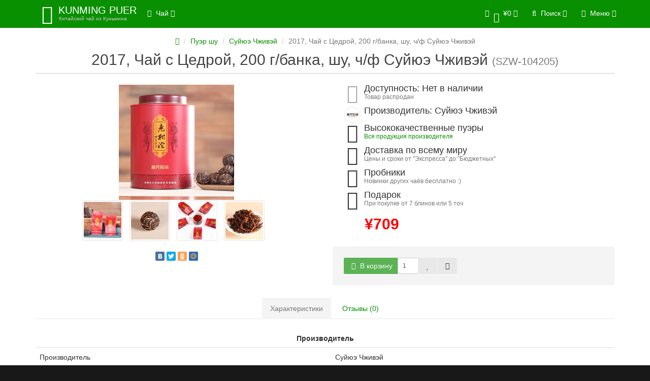

--- FILE ---
content_type: text/html; charset=utf-8
request_url: https://kunming-puer.ru/szw-104205.html
body_size: 9663
content:
<!DOCTYPE html>
<html dir="ltr" lang="ru">
<head>
<meta name="yandex-verification" content="cf209f2c583c970c" />
<meta charset="UTF-8" />
<meta name="viewport" content="width=device-width, initial-scale=1">
<meta http-equiv="X-UA-Compatible" content="IE=edge">
<title>2017, Чай с Цедрой, 200 г/банка, шу, ч/ф Суйюэ Чживэй</title>
<base href="https://kunming-puer.ru/" />
<meta property="og:title" content="2017, Чай с Цедрой, 200 г/банка, шу, ч/ф Суйюэ Чживэй" />
<meta property="og:type" content="website" />
<meta property="og:url" content="https://kunming-puer.ru/szw-104205.html" />
<meta property="og:image" content="https://kunming-puer.ru/image/cache/catalog/%D0%9F%D1%83%D1%8D%D1%80%20%D1%88%D1%83%D0%A1%D1%83%D0%B9%D1%8E%D1%8D%20%D0%A7%D0%B6%D0%B8%D0%B2%D1%8D%D0%B9%D1%82%D0%BE%D1%87%D0%B0/1/com-data-upload-shop-store-goods-2-2017-09-2_05582947012398683_1280-228x228.jpg" />
<meta property="og:site_name" content="Юньнаньский чай" />

<!-- mmr2 2.3.0 ocs2.1 -->

    <link href="min/?g=moneymaker2_css&f=catalog/view/javascript/jquery/magnific/magnific-popup.css,catalog/view/javascript/jquery/datetimepicker/bootstrap-datetimepicker.min.css,catalog/view/javascript/jquery/owl-carousel/owl.carousel.css,catalog/view/javascript/jquery/owl-carousel/owl.moneymaker2.css,catalog/view/theme/moneymaker2/stylesheet/bootstrap-theme-colors.css,catalog/view/theme/moneymaker2/stylesheet/stylesheet.css,catalog/view/theme/moneymaker2/stylesheet/stylesheet.custom.css" rel="stylesheet">
    <link href="https://kunming-puer.ru/szw-104205.html" rel="canonical" />
    <link href="https://kunming-puer.ru/image/catalog/115_11_5761.jpg" rel="icon" />
      <script type="text/javascript" src="min/?g=moneymaker2_js&f=catalog/view/javascript/jquery/magnific/jquery.magnific-popup.min.js,catalog/view/javascript/jquery/datetimepicker/moment.js,catalog/view/javascript/jquery/datetimepicker/locale/ru.js,catalog/view/javascript/jquery/datetimepicker/bootstrap-datetimepicker.min.js,catalog/view/javascript/jquery/owl-carousel/owl.carousel.min.js,catalog/view/javascript/jquery/moneymaker2/bootstrap.rating.input.min.js,catalog/view/javascript/jquery/moneymaker2/livesearch.js,catalog/view/javascript/jquery/moneymaker2/sidebars.responsive.js,catalog/view/javascript/jquery/moneymaker2/scrolltop.js"></script>

<!-- mmr2 2.3.0 ocs2.1 -->

<!-- Global site tag (gtag.js) - Google Analytics -->
<script async src="https://www.googletagmanager.com/gtag/js?id=UA-121181469-1"></script>
<script>
  window.dataLayer = window.dataLayer || [];
  function gtag(){dataLayer.push(arguments);}
  gtag('js', new Date());

  gtag('config', 'UA-121181469-1');
</script>

<!-- Yandex.Metrika counter -->
<script type="text/javascript" >
    (function (d, w, c) {
        (w[c] = w[c] || []).push(function() {
            try {
                w.yaCounter49327606 = new Ya.Metrika2({
                    id:49327606,
                    clickmap:true,
                    trackLinks:true,
                    accurateTrackBounce:true,
                    webvisor:true
                });
            } catch(e) { }
        });

        var n = d.getElementsByTagName("script")[0],
            s = d.createElement("script"),
            f = function () { n.parentNode.insertBefore(s, n); };
        s.type = "text/javascript";
        s.async = true;
        s.src = "https://mc.yandex.ru/metrika/tag.js";

        if (w.opera == "[object Opera]") {
            d.addEventListener("DOMContentLoaded", f, false);
        } else { f(); }
    })(document, window, "yandex_metrika_callbacks2");
</script>
<noscript><div><img src="https://mc.yandex.ru/watch/49327606" style="position:absolute; left:-9999px;" alt="" /></div></noscript>
<!-- /Yandex.Metrika counter --></head>
<body class="product-product-1551">
<header>
  <nav id="top" class="navbar navbar-default navbar-full navbar-fixed-top">
    <div class="container">
      <div class="navbar-header">
                <a href="javascript:void(0);" class="navbar-toggle collapsed" data-toggle="collapse" data-target=".navbar-top-collapse, .navbar-menu-collapse"><i class="fa fa-fw fa-bars"></i></a>
                                <div id="logo">
                                    <a href="https://kunming-puer.ru/">
                <span class="fa-stack fa-lg"><i class="fa fa-circle fa-inverse fa-stack-2x"></i><i class="fa fa-envira fa-stack-1x"></i></span>
                <span class="text-primary">KUNMING PUER</span>
                <small>Китайский чай из Куньмина</small>
              </a>
                              </div>
      </div>
      <div class="hidden-xs"></div>
      <div class="collapse navbar-collapse navbar-top-collapse">
        <ul class="nav navbar-nav">
          <li class="dropdown" id="contacts">
            <a href="javascript:void(0);" class="dropdown-toggle" data-toggle="dropdown"><i class="fa fa-fw fa-mobile"></i> <span class="phone">+86-18725055917</span> </a>
                      </li>
                    <li class="dropdown navbar-full-fw categories-menu">
            <a href="javascript:void(0);" class="dropdown-toggle" data-toggle="dropdown"><i class="fa fa-fw fa-th-large"></i> Чай <i class="fa fa-angle-down"></i></a>
                                    <ul class="dropdown-menu keep-open">
              <li>
                <div>
                  <div class="row">
                                        <ul class="col-sm-6 col-md-4 col-lg-s list-unstyled">
                      <li class="text-center"><a href="https://kunming-puer.ru/sheng/"><div class="hidden-xs"><img class="img-thumbnail" src="https://kunming-puer.ru/image/cache/catalog/Logo/aIMG_4464-140x140.JPG" alt="Пуэр шэн" /></div><div class="btn btn-default btn-block"> Пуэр шэн</div></a></li>                                                                </ul>
                                                                                                    <ul class="col-sm-6 col-md-4 col-lg-s list-unstyled">
                      <li class="text-center"><a href="https://kunming-puer.ru/shu/"><div class="hidden-xs"><img class="img-thumbnail" src="https://kunming-puer.ru/image/cache/catalog/Logo/aIMG_4492-140x140.JPG" alt="Пуэр шу" /></div><div class="btn btn-default btn-block"> Пуэр шу</div></a></li>                                                                </ul>
                    <div class="clearfix visible-sm"></div>                                                                                <ul class="col-sm-6 col-md-4 col-lg-s list-unstyled">
                      <li class="text-center"><a href="https://kunming-puer.ru/white/"><div class="hidden-xs"><img class="img-thumbnail" src="https://kunming-puer.ru/image/cache/catalog/Logo/timg%20%281%29-180x180-140x140.jpg" alt="Белый чай" /></div><div class="btn btn-default btn-block"> Белый чай</div></a></li>                                                                </ul>
                                        <div class="clearfix visible-md"></div>                                                            <ul class="col-sm-6 col-md-4 col-lg-s list-unstyled">
                      <li class="text-center"><a href="https://kunming-puer.ru/green/"><div class="hidden-xs"><img class="img-thumbnail" src="https://kunming-puer.ru/image/cache/catalog/Logo/catalog.green-180x180-140x140.JPG" alt="Зелёный чай" /></div><div class="btn btn-default btn-block"> Зелёный чай</div></a></li>                                                                </ul>
                    <div class="clearfix visible-sm"></div>                                                                                <ul class="col-sm-6 col-md-4 col-lg-s list-unstyled">
                      <li class="text-center"><a href="https://kunming-puer.ru/red/"><div class="hidden-xs"><img class="img-thumbnail" src="https://kunming-puer.ru/image/cache/catalog/Logo/catalog.red1-180x180-140x140.JPG" alt="Красный чай" /></div><div class="btn btn-default btn-block"> Красный чай</div></a></li>                                                                </ul>
                                                                                                    <ul class="col-sm-6 col-md-4 col-lg-s list-unstyled">
                      <li class="text-center"><a href="https://kunming-puer.ru/oolong/"><div class="hidden-xs"><img class="img-thumbnail" src="https://kunming-puer.ru/image/cache/catalog/Logo/catalog.fxdc-180x180-140x140.JPG" alt="Улун" /></div><div class="btn btn-default btn-block"> Улун</div></a></li>                                                                </ul>
                    <div class="clearfix visible-sm"></div>                    <div class="clearfix visible-md"></div>                                                            <ul class="col-sm-6 col-md-4 col-lg-s list-unstyled">
                      <li class="text-center"><a href="https://kunming-puer.ru/other/"><div class="hidden-xs"><img class="img-thumbnail" src="https://kunming-puer.ru/image/cache/catalog/Logo/catalog.drugoi-180x180-140x140.JPG" alt="Другое" /></div><div class="btn btn-default btn-block"> Другое</div></a></li>                                                                </ul>
                                                            <div class="clearfix visible-lg"></div>                                      </div>
                </div>
              </li>
            </ul>
                                  </li>
                            </ul>
                <ul class="nav navbar-nav navbar-right">
                    <li class="dropdown" id="cart">
  <a href="javascript:void(0);" class="dropdown-toggle" data-toggle="dropdown" data-loading-text="Загрузка..." role="button" aria-haspopup="true" aria-expanded="false"><i class="fa fa-fw fa-shopping-cart"></i><small class="fa-stack"><i class="fa fa-circle fa-stack-2x"></i><span class="fa-stack-1x">0</span></small> <span class="hidden-sm"><span id="cart-total">¥0</span> <i class="fa fa-angle-down"></i></span></a>
  <ul class="dropdown-menu keep-open">
        <li>
              <p class="text-center">В корзине пусто!</p>
          </li>
      </ul>
</li>
                              <li class="dropdown" id="search">
  <a href="javascript:void(0);" class="dropdown-toggle" data-toggle="dropdown" role="button" aria-haspopup="true" aria-expanded="false"><i class="fa fa-fw fa-search"></i> <span class="hidden-sm">Поиск <i class="fa fa-angle-down"></i></span></a>
  <ul class="dropdown-menu keep-open">
    <li>
      <div class="input-group collapse">
        <input type="text" name="search" value="" placeholder="Поиск товара по каталогу" class="form-control" />
        <span class="input-group-btn">
          <button type="button" class="btn btn-primary"><i class="fa fa-search"></i></button>
        </span>
      </div>
    </li>
  </ul>
</li>
                    <li class="dropdown" id="top-links">
            <a href="javascript:void(0);" class="dropdown-toggle" data-toggle="dropdown"><i class="fa fa-fw fa-bars"></i> <span class="">Меню <i class="fa fa-angle-down"></i></span></a>
            <ul class="dropdown-menu keep-open">
                            <li>
  <form action="https://kunming-puer.ru/index.php?route=common/language/language" method="post" enctype="multipart/form-data" id="language">
    <ul class="dropdown-menu">
      <li class="dropdown-header">Язык</li>
      <li class="hidden">
        <input type="hidden" name="code" value="" />
        <input type="hidden" name="redirect" value="https://kunming-puer.ru/szw-104205.html" />
      </li>
            <li class="active"><a href="javascript:void(0);" onclick="$('input[name=\'code\']').attr('value', 'ru'); $('#language').submit();"><span><img src="image/flags/ru.png" alt="Russian" /></span>&nbsp; Russian</a></li>
            <li ><a href="javascript:void(0);" onclick="$('input[name=\'code\']').attr('value', 'en'); $('#language').submit();"><span><img src="image/flags/gb.png" alt="English" /></span>&nbsp; English</a></li>
          </ul>
  </form>
</li>
<li role="separator" class="divider clearfix"></li>
              <li>
  <form action="https://kunming-puer.ru/index.php?route=common/currency/currency" method="post" enctype="multipart/form-data" id="currency">
    <ul class="dropdown-menu">
      <li class="dropdown-header">Валюта</li>
      <li class="hidden">
        <input type="hidden" name="code" value="" />
        <input type="hidden" name="redirect" value="https://kunming-puer.ru/szw-104205.html" />
      </li>
            <li ><a href="javascript:void(0);" onclick="$('input[name=\'code\']').attr('value', 'EUR'); $('#currency').submit();">&nbsp;<span>€</span>&nbsp;&nbsp; Euro</a></li>
            <li ><a href="javascript:void(0);" onclick="$('input[name=\'code\']').attr('value', 'USD'); $('#currency').submit();">&nbsp;<span>$</span>&nbsp;&nbsp; US Dollar</a></li>
            <li ><a href="javascript:void(0);" onclick="$('input[name=\'code\']').attr('value', 'RUB'); $('#currency').submit();">&nbsp;<span> ₽</span>&nbsp;&nbsp; Рубль</a></li>
            <li class="active"><a href="javascript:void(0);" onclick="$('input[name=\'code\']').attr('value', 'CNY'); $('#currency').submit();">&nbsp;<span>¥</span>&nbsp;&nbsp; Юань</a></li>
          </ul>
  </form>
</li>
<li role="separator" class="divider clearfix"></li>
                            <li class="dropdown-header">Личный кабинет</li>
              <li><a href="https://kunming-puer.ru/login/" rel="nofollow"><i class="fa fa-fw fa-sign-in"></i> Авторизация / Регистрация</a></li>
                                          <li><a href="https://kunming-puer.ru/wishlist/" rel="nofollow"><i class="fa fa-fw fa-heart"></i> <span id="wishlist-total"><span>Мои Закладки (0)</span></span></a></li>
                                          <li><a href="https://kunming-puer.ru/compare-products/" rel="nofollow"><i class="fa fa-fw fa-area-chart"></i> <span id="compare-total">Сравнение товаров (0)</span></a></li>
                                        </ul>
          </li>
                  </ul>
      </div>
    </div>
  </nav>
  </header>
<div class="container">
  <div class="row">                <div id="content" class="col-sm-12" itemscope itemtype="http://schema.org/Product">
      <ul class="breadcrumb text-center" itemscope itemtype="http://schema.org/BreadcrumbList">
                        <li itemprop="itemListElement" itemscope itemtype="http://schema.org/ListItem"><a itemprop="item" href="https://kunming-puer.ru/"><span itemprop="name"><i class="fa fa-home"></i></span></a><meta itemprop="position" content="1" /></li>                        <li itemprop="itemListElement" itemscope itemtype="http://schema.org/ListItem"><a itemprop="item" href="https://kunming-puer.ru/shu/"><span itemprop="name">Пуэр шу</span></a><meta itemprop="position" content="2" /></li>                        <li itemprop="itemListElement" itemscope itemtype="http://schema.org/ListItem"><a itemprop="item" href="https://kunming-puer.ru/shu/sujyue-chgivej/"><span itemprop="name">Суйюэ Чживэй</span></a><meta itemprop="position" content="3" /></li>                <li class="active">2017, Чай с Цедрой, 200 г/банка, шу, ч/ф Суйюэ Чживэй</li>              </ul>
            <div class="h2 text-center content-title">
        <h1 class="h2" itemprop="name">2017, Чай с Цедрой, 200 г/банка, шу, ч/ф Суйюэ Чживэй</h1> <div class="h2"><small>(SZW-104205)</small></div>        <meta itemprop="model" content="1551-01" />
        <meta itemprop="manufacturer" content="Суйюэ Чживэй" />
      </div>
      <div class="row">
                                <div class=" col-sm-12">
                    <div class="row">
            <div class="col-sm-12 col-md-6 text-center">
                            <div>
                <div class="thumbnails image-thumb">
                                                      <a class="thumbnail" href="https://kunming-puer.ru/image/cache/catalog/%D0%9F%D1%83%D1%8D%D1%80%20%D1%88%D1%83%D0%A1%D1%83%D0%B9%D1%8E%D1%8D%20%D0%A7%D0%B6%D0%B8%D0%B2%D1%8D%D0%B9%D1%82%D0%BE%D1%87%D0%B0/1/com-data-upload-shop-store-goods-2-2017-09-2_05582947012398683_1280-500x500.jpg" title="2017, Чай с Цедрой, 200 г/банка, шу, ч/ф Суйюэ Чживэй"><img src="https://kunming-puer.ru/image/cache/catalog/%D0%9F%D1%83%D1%8D%D1%80%20%D1%88%D1%83%D0%A1%D1%83%D0%B9%D1%8E%D1%8D%20%D0%A7%D0%B6%D0%B8%D0%B2%D1%8D%D0%B9%D1%82%D0%BE%D1%87%D0%B0/1/com-data-upload-shop-store-goods-2-2017-09-2_05582947012398683_1280-228x228.jpg" title="2017, Чай с Цедрой, 200 г/банка, шу, ч/ф Суйюэ Чживэй" alt="2017, Чай с Цедрой, 200 г/банка, шу, ч/ф Суйюэ Чживэй" itemprop="image" /></a>
                </div>
              </div>
                            <div class="product-socials">
                <script type="text/javascript" src="//yastatic.net/share/share.js" charset="utf-8"></script><div class="yashare-auto-init" data-yashareL10n="ru" data-yashareType="small" data-yashareQuickServices="vkontakte,facebook,twitter,odnoklassniki,moimir" data-yashareTheme="counter"></div>
              </div>
                                        </div>
            <div class="col-sm-12 col-md-6">
                            <div class="thumbnails image-additional">
                <div class="owl-carousel owl-moneymaker2 dark-pagination">
                                  <a class="item thumbnail" href="https://kunming-puer.ru/image/cache/catalog/%D0%9F%D1%83%D1%8D%D1%80%20%D1%88%D1%83%D0%A1%D1%83%D0%B9%D1%8E%D1%8D%20%D0%A7%D0%B6%D0%B8%D0%B2%D1%8D%D0%B9%D1%82%D0%BE%D1%87%D0%B0/1/com-data-upload-shop-store-goods-2-2017-09-2_05582947019603082_1280-500x500.jpg" title="2017, Чай с Цедрой, 200 г/банка, шу, ч/ф Суйюэ Чживэй"><img class="img-circle" src="https://kunming-puer.ru/image/cache/catalog/%D0%9F%D1%83%D1%8D%D1%80%20%D1%88%D1%83%D0%A1%D1%83%D0%B9%D1%8E%D1%8D%20%D0%A7%D0%B6%D0%B8%D0%B2%D1%8D%D0%B9%D1%82%D0%BE%D1%87%D0%B0/1/com-data-upload-shop-store-goods-2-2017-09-2_05582947019603082_1280-74x74.jpg" title="2017, Чай с Цедрой, 200 г/банка, шу, ч/ф Суйюэ Чживэй" alt="2017, Чай с Цедрой, 200 г/банка, шу, ч/ф Суйюэ Чживэй" /></a>
                                  <a class="item thumbnail" href="https://kunming-puer.ru/image/cache/catalog/%D0%9F%D1%83%D1%8D%D1%80%20%D1%88%D1%83%D0%A1%D1%83%D0%B9%D1%8E%D1%8D%20%D0%A7%D0%B6%D0%B8%D0%B2%D1%8D%D0%B9%D1%82%D0%BE%D1%87%D0%B0/1/com-data-upload-shop-store-goods-2-2017-09-2_05582947014031674_1280-500x500.jpg" title="2017, Чай с Цедрой, 200 г/банка, шу, ч/ф Суйюэ Чживэй"><img class="img-circle" src="https://kunming-puer.ru/image/cache/catalog/%D0%9F%D1%83%D1%8D%D1%80%20%D1%88%D1%83%D0%A1%D1%83%D0%B9%D1%8E%D1%8D%20%D0%A7%D0%B6%D0%B8%D0%B2%D1%8D%D0%B9%D1%82%D0%BE%D1%87%D0%B0/1/com-data-upload-shop-store-goods-2-2017-09-2_05582947014031674_1280-74x74.jpg" title="2017, Чай с Цедрой, 200 г/банка, шу, ч/ф Суйюэ Чживэй" alt="2017, Чай с Цедрой, 200 г/банка, шу, ч/ф Суйюэ Чживэй" /></a>
                                  <a class="item thumbnail" href="https://kunming-puer.ru/image/cache/catalog/%D0%9F%D1%83%D1%8D%D1%80%20%D1%88%D1%83%D0%A1%D1%83%D0%B9%D1%8E%D1%8D%20%D0%A7%D0%B6%D0%B8%D0%B2%D1%8D%D0%B9%D1%82%D0%BE%D1%87%D0%B0/1/com-data-upload-shop-store-goods-2-2017-09-2_05582947017719780_1280-500x500.jpg" title="2017, Чай с Цедрой, 200 г/банка, шу, ч/ф Суйюэ Чживэй"><img class="img-circle" src="https://kunming-puer.ru/image/cache/catalog/%D0%9F%D1%83%D1%8D%D1%80%20%D1%88%D1%83%D0%A1%D1%83%D0%B9%D1%8E%D1%8D%20%D0%A7%D0%B6%D0%B8%D0%B2%D1%8D%D0%B9%D1%82%D0%BE%D1%87%D0%B0/1/com-data-upload-shop-store-goods-2-2017-09-2_05582947017719780_1280-74x74.jpg" title="2017, Чай с Цедрой, 200 г/банка, шу, ч/ф Суйюэ Чживэй" alt="2017, Чай с Цедрой, 200 г/банка, шу, ч/ф Суйюэ Чживэй" /></a>
                                  <a class="item thumbnail" href="https://kunming-puer.ru/image/cache/catalog/%D0%9F%D1%83%D1%8D%D1%80%20%D1%88%D1%83%D0%A1%D1%83%D0%B9%D1%8E%D1%8D%20%D0%A7%D0%B6%D0%B8%D0%B2%D1%8D%D0%B9%D1%82%D0%BE%D1%87%D0%B0/1/com-data-upload-shop-store-goods-2-2017-09-2_05582947016144128_1280-500x500.jpg" title="2017, Чай с Цедрой, 200 г/банка, шу, ч/ф Суйюэ Чживэй"><img class="img-circle" src="https://kunming-puer.ru/image/cache/catalog/%D0%9F%D1%83%D1%8D%D1%80%20%D1%88%D1%83%D0%A1%D1%83%D0%B9%D1%8E%D1%8D%20%D0%A7%D0%B6%D0%B8%D0%B2%D1%8D%D0%B9%D1%82%D0%BE%D1%87%D0%B0/1/com-data-upload-shop-store-goods-2-2017-09-2_05582947016144128_1280-74x74.jpg" title="2017, Чай с Цедрой, 200 г/банка, шу, ч/ф Суйюэ Чживэй" alt="2017, Чай с Цедрой, 200 г/банка, шу, ч/ф Суйюэ Чживэй" /></a>
                                </div>
              </div>
                            <div class="product-points">
                                <div class="stock-5">
                  <span class="fa-stack fa-lg pull-left"><i class="fa fa-circle fa-stack-2x"></i><i class="fa fa-star-o fa-stack-1x fa-inverse"></i></span>
                  <h4>Доступность: Нет в наличии</h4>
                  <div class="text-muted">Товар распродан</div>
                </div>
                                                <div>
                  <img class="img-circle text-center pull-left" src="https://kunming-puer.ru/image/cache/catalog/Logo/ZavodLogo/WeChat%20Image_20170910212446-28x28.jpg" title="Суйюэ Чживэй" alt="Суйюэ Чживэй">
                  <h4>Производитель: Суйюэ Чживэй</h4>
                  <small class="text-muted"><a href="https://kunming-puer.ru/szw.html" title=" - Суйюэ Чживэй"></a></small>
                </div>
                                                                    <div>
                    <span class="fa-stack fa-lg pull-left"><i class="fa fa-circle fa-stack-2x"></i><i class="fa fa-hand-o-right fa-stack-1x fa-inverse"></i></span>
                    <h4>Высококачественные пуэры</h4>
                    <div class="text-muted"><p><a href="https://kunming-puer.ru/szw.htm" target="_blank">Вся продукция производителя</a><br></p></div>
                  </div>
                                    <div>
                    <span class="fa-stack fa-lg pull-left"><i class="fa fa-circle fa-stack-2x"></i><i class="fa fa-truck fa-stack-1x fa-inverse"></i></span>
                    <h4>Доставка по всему миру</h4>
                    <div class="text-muted">Цены и сроки от "Экспресса" до "Бюджетных"</div>
                  </div>
                                    <div>
                    <span class="fa-stack fa-lg pull-left"><i class="fa fa-circle fa-stack-2x"></i><i class="fa fa-hand-spock-o fa-stack-1x fa-inverse"></i></span>
                    <h4>Пробники</h4>
                    <div class="text-muted">Новинки других чаёв бесплатно :)</div>
                  </div>
                                    <div>
                    <span class="fa-stack fa-lg pull-left"><i class="fa fa-circle fa-stack-2x"></i><i class="fa fa-gift fa-stack-1x fa-inverse"></i></span>
                    <h4>Подарок</h4>
                    <div class="text-muted"><p>При покупке от 7 блинов или 5 точ</p></div>
                  </div>
                                  				<div>
					<!-- new place for price -->
																		<div class="price-detached-new">
							<span class="price">
								¥709							</span>
														</div>
															
				</div>
              </div>
              <div id="product" itemprop="offers" itemscope itemtype="http://schema.org/Offer"> 
                <meta itemprop="priceCurrency" content="CNY" />
                <meta itemprop="price" content="709" />
                <link itemprop = "availability" href = "http://schema.org/OutOfStock" />
                                                                                      <!--
				  				  -->
                                                                                <input type="hidden" name="product_id" value="1551" />
                                <!--<div class="price-detached"><span class="price">¥709</span></div>-->
                                <div class="btn-group">
                                    <button type="button" data-info-title="В корзину" id="button-cart" class="btn disabled btn-primary" data-toggle="tooltip" data-html="true" data-placement="bottom" title="<p>Нет в наличии</p>"><i class="fa fa-fw fa-shopping-cart"></i> В корзину</button>
                  <input type="number" data-toggle="tooltip" data-placement="bottom" min="1" name="quantity" value="1" size="2" id="input-quantity" class="form-control" title="Кол-во" />
                                    <button type="button" class="btn btn-default" data-toggle="tooltip" data-placement="bottom" title="В закладки" onclick="wishlist.add('1551');"><i class="fa fa-fw fa-heart"></i></button>                  <button type="button" class="btn btn-default" data-toggle="tooltip" data-placement="bottom" title="В сравнение" onclick="compare.add('1551');"><i class="fa fa-fw fa-area-chart"></i></button>                </div>
                              </div>
            </div>
          </div>
                              <ul class="nav nav-tabs text-center">
                                    <li class="active"><a href="#tab-specification" data-toggle="tab">Характеристики</a></li>
                                    <li><a href="#tab-review" data-toggle="tab">Отзывы (0)</a></li>
                                  </ul>
                    <div class="tab-content">
                                    <div class="tab-pane fade in active" id="tab-specification">
                            <div class="">
                <table class="table">
                                    <tbody>
                    <tr>
                      <th colspan="2" class="text-center"><strong>Производитель</strong></th>
                    </tr>
                  </tbody>
                  <tbody>
                                        <tr>
                      <td>Производитель</td>
                      <td>Суйюэ Чживэй</td>
                    </tr>
                                      </tbody>
                                    <tbody>
                    <tr>
                      <th colspan="2" class="text-center"><strong>Год выпуска</strong></th>
                    </tr>
                  </tbody>
                  <tbody>
                                        <tr>
                      <td>Год выпуска</td>
                      <td>2017</td>
                    </tr>
                                      </tbody>
                                    <tbody>
                    <tr>
                      <th colspan="2" class="text-center"><strong>Тип чая</strong></th>
                    </tr>
                  </tbody>
                  <tbody>
                                        <tr>
                      <td>Тип</td>
                      <td>шу</td>
                    </tr>
                                      </tbody>
                                    <tbody>
                    <tr>
                      <th colspan="2" class="text-center"><strong>Формат</strong></th>
                    </tr>
                  </tbody>
                  <tbody>
                                        <tr>
                      <td>Формат</td>
                      <td>банка</td>
                    </tr>
                                      </tbody>
                                    <tbody>
                    <tr>
                      <th colspan="2" class="text-center"><strong>Вес, кг</strong></th>
                    </tr>
                  </tbody>
                  <tbody>
                                        <tr>
                      <td>Вес, кг</td>
                      <td>0.2</td>
                    </tr>
                                      </tbody>
                                                    </table>
              </div>
            </div>
                                    <div class="tab-pane fade" id="tab-review">
              <form class="form-horizontal" id="form-review">
                                <div id="review">
                                                          <div class="row">
                      <div class="col-sm-12 text-center">
                        <p>Нет отзывов об этом товаре.</p>
                      </div>
                    </div>
                                                      </div>
                <h4 class="h3 text-center">Написать отзыв</h4>
                                <div class="form-group required">
                  <label class="col-sm-2 control-label" for="input-name">Ваше имя:</label>
                  <div class="col-sm-4">
                    <input type="text" name="name" value="" id="input-name" class="form-control" />
                  </div>
                  <label class="col-sm-2 control-label">Рейтинг</label>
                  <div class="col-sm-4">
                    <input type="number" data-max="5" data-min="1" name="rating" class="form-control moneymaker2-rating" />
                  </div>
                </div>
                <div class="form-group required">
                  <label class="col-sm-2 control-label" for="input-review">Ваш отзыв</label>
                  <div class="col-lg-8 col-md-9 col-sm-10 ">
                    <textarea name="text" rows="3" id="input-review" class="form-control"></textarea>
                  </div>
                </div>
                                <div class="form-group required">
                  <div class="buttons clearfix col-sm-offset-2 col-sm-10">
                    <button type="button" id="button-review" data-loading-text="<i class='fa fa-spinner fa-spin'></i> Загрузка..." class="btn btn-default"><i class="fa fa-pencil"></i> Отправить</button>
                  </div>
                </div>
                              </form>
            </div>
                                  </div>
        </div>
      </div>
                </div>
      </div>
</div>
<script type="text/javascript"><!--
$('select[name=\'recurring_id\'], input[name="quantity"]').change(function(){
	$.ajax({
		url: 'index.php?route=product/product/getRecurringDescription',
		type: 'post',
		data: $('input[name=\'product_id\'], input[name=\'quantity\'], select[name=\'recurring_id\']'),
		dataType: 'json',
		beforeSend: function() {
			$('#recurring-description').html('');
		},
		success: function(json) {
			$('.alert, .text-danger').remove();

			if (json['success']) {
				$('#recurring-description').html(json['success']);
			}
		}
	});
});
//--></script>
<script type="text/javascript"><!--
$('#button-cart').on('click', function() {
  });

//--></script>
<script type="text/javascript"><!--
$('.date').datetimepicker({
	pickTime: false
});

$('.datetime').datetimepicker({
	pickDate: true,
	pickTime: true
});

$('.time').datetimepicker({
	pickDate: false
});

$('button[id^=\'button-upload\']').on('click', function() {
	var node = this;

	$('#form-upload').remove();

	$('body').prepend('<form enctype="multipart/form-data" id="form-upload" style="display: none;"><input type="file" name="file" /></form>');

	$('#form-upload input[name=\'file\']').trigger('click');

	if (typeof timer != 'undefined') {
    	clearInterval(timer);
	}

	timer = setInterval(function() {
		if ($('#form-upload input[name=\'file\']').val() != '') {
			clearInterval(timer);

			$.ajax({
				url: 'index.php?route=tool/upload',
				type: 'post',
				dataType: 'json',
				data: new FormData($('#form-upload')[0]),
				cache: false,
				contentType: false,
				processData: false,
				beforeSend: function() {
					$(node).button('loading');
				},
				complete: function() {
					$(node).button('reset');
				},
				success: function(json) {
					$('.text-danger').remove();

					if (json['error']) {
						$(node).parent().find('input').after('<div class="text-danger">' + json['error'] + '</div>');
					}

					if (json['success']) {
						alert(json['success']);

						$(node).parent().find('input').attr('value', json['code']);
					}
				},
				error: function(xhr, ajaxOptions, thrownError) {
					alert(thrownError + "\r\n" + xhr.statusText + "\r\n" + xhr.responseText);
				}
			});
		}
	}, 500);
});
//--></script>
<script type="text/javascript"><!--
$('#review').delegate('.pagination a', 'click', function(e) {
    e.preventDefault();

    $('#review').fadeOut('slow');

    $('#review').load(this.href);

    $('#review').fadeIn('slow');
});

$('#review').load('index.php?route=product/product/review&product_id=1551');

$('#button-review').on('click', function() {
	$.ajax({
		url: 'index.php?route=product/product/write&product_id=1551',
		type: 'post',
		dataType: 'json',
		data: $("#form-review").serialize(),
		beforeSend: function() {
			$('#button-review').button('loading');
		},
		complete: function() {
			$('#button-review').button('reset');
		},
		success: function(json) {
			$('.alert-success').parent().parent().remove();
			$('.alert-danger').parent().parent().remove();
			$('.alert-success, .alert-danger').remove();

			if (json['error']) {
        if (typeof grecaptcha != "undefined") {grecaptcha.reset();} //refresh recaptcha if enabled
        $('#button-review').parent().parent().before('<div class="form-group"><div class="col-sm-offset-2 col-lg-8 col-md-9 col-sm-10"><div class="alert alert-danger">' + json['error'] + '</div></div></div>');
			}

			if (json['success']) {
        $('#button-review').parent().parent().before('<div class="form-group"><div class="col-sm-offset-2 col-lg-8 col-md-9 col-sm-10"><div class="alert alert-success">' + json['success'] + '</div></div></div>');

				$('input[name=\'name\']').val('');
				$('textarea[name=\'text\']').val('');
				$('input[name=\'rating\']:checked').prop('checked', false);
			}
		}
	});
});

$(document).ready(function() {
      // to center imgs remove 2* from owl.carousel.min.js
    // and add .owl-carousel .owl-wrapper, .owl-carousel .owl-item { margin: 0 auto; }
    $('.thumbnails.image-additional').detach().insertAfter( $('.thumbnails.image-thumb') );
  
  $('.thumbnails .owl-carousel').owlCarousel({
  itemsCustom : [[0, 1], [320, 4], [450, 5], [560, 6], [768, 5], [992, 4], [1200, 6]],
  });

	$('.thumbnails').magnificPopup({
		type:'image',
		delegate: 'a',
        midClick:true,
        fixedContentPos: true,
        overflowY: 'scroll',
		gallery: {
			enabled:true,
		},

    mainClass: 'mfp-square ',
      callbacks: {
      open: function() {
        $.magnificPopup.instance.next = function() {
          var self = this;
          self.wrap.removeClass('mfp-image-loaded');
          setTimeout(function() { $.magnificPopup.proto.next.call(self); }, 100);
        }
        $.magnificPopup.instance.prev = function() {
          var self = this;
          self.wrap.removeClass('mfp-image-loaded');
          setTimeout(function() { $.magnificPopup.proto.prev.call(self); }, 100);
        }

        $(".mfp-figure figure").prepend("<div id='image-addon' class='hidden-xs'><div class='price-detached'><span class='price'>¥709</span></div><div class='btn-group additional-buttons'><button class='btn disabled btn-primary' type='button' data-toggle='tooltip' data-html='true' data-placement='bottom' title='<p>Нет в наличии</p>' ><i class='fa fa-shopping-cart'></i> В корзину</button><button type='button' class='btn btn-default' data-toggle='tooltip' data-placement='bottom' title='В закладки' onclick='wishlist.add(1551);'><i class='fa fa-heart'></i></button><button type='button' class='btn btn-default' data-toggle='tooltip' data-placement='bottom' title='В сравнение' onclick='compare.add(1551);'><i class='fa fa-area-chart'></i></button></div></div>");
        $('.mfp-figure [data-toggle="tooltip"]').tooltip({trigger: 'hover', container: 'body'});
      },
      imageLoadComplete: function() {
        var self = this;
        setTimeout(function() { self.wrap.addClass('mfp-image-loaded'); }, 15);
      },
      beforeClose: function() {
        $(".mfp-arrow-right").remove();
        $(".mfp-arrow-left").remove();
        $('.mfp-figure [data-toggle="tooltip"]').tooltip('hide');
      },
      afterClose: function() {
        $("#image-addon").remove();
      },
    },
    closeOnContentClick: true,



	});
});
//--></script>

<footer><!-- Yandex.Metrika counter -->
<script type="text/javascript" >
    (function (d, w, c) {
        (w[c] = w[c] || []).push(function() {
            try {
                w.yaCounter49327606 = new Ya.Metrika2({
                    id:49327606,
                    clickmap:true,
                    trackLinks:true,
                    accurateTrackBounce:true,
                    webvisor:true
                });
            } catch(e) { }
        });

        var n = d.getElementsByTagName("script")[0],
            s = d.createElement("script"),
            f = function () { n.parentNode.insertBefore(s, n); };
        s.type = "text/javascript";
        s.async = true;
        s.src = "https://mc.yandex.ru/metrika/tag.js";

        if (w.opera == "[object Opera]") {
            d.addEventListener("DOMContentLoaded", f, false);
        } else { f(); }
    })(document, window, "yandex_metrika_callbacks2");
</script>
<noscript><div><img src="https://mc.yandex.ru/watch/49327606" style="position:absolute; left:-9999px;" alt="" /></div></noscript>
<!-- /Yandex.Metrika counter -->
  <div class="container">
    <div class="row">
                  <div class="col-sm-3">
        <div class="h5 text-muted"><i class="fa fa-fw fa-book"></i> Информация</div>
        <ul class="list-unstyled">
                    <li><a href="https://kunming-puer.ru/about_us.html">О проекте</a></li>
                    <li><a href="https://kunming-puer.ru/delivery.html">Информация о доставке</a></li>
                    <li><a href="https://kunming-puer.ru/terms.html">Условия соглашения</a></li>
                    <li><a href="https://kunming-puer.ru/package.html">Оптовая упаковка</a></li>
                  </ul>
      </div>
                        <div class="col-sm-3">
        <div class="h5 text-muted"><i class="fa fa-fw fa-wrench"></i> Служба поддержки</div>
        <ul class="list-unstyled">
          <li><a href="https://kunming-puer.ru/contact-us/">Связаться с нами</a></li>
          <li><a href="https://kunming-puer.ru/add-return/">Возврат товара</a></li>
          <li><a href="https://kunming-puer.ru/sitemap/">Карта сайта</a></li>
        </ul>
      </div>
                  <div class="col-sm-3">
        <div class="h5 text-muted"><i class="fa fa-fw fa-tags"></i> Дополнительно</div>
        <ul class="list-unstyled">
          <li><a href="https://kunming-puer.ru/brands/">Производители</a></li>
          <li><a href="https://kunming-puer.ru/vouchers/">Подарочные сертификаты</a></li>
          <li><a href="https://kunming-puer.ru/affiliates/">Партнёры</a></li>
          <li><a href="https://kunming-puer.ru/specials/">Товары со скидкой</a></li>
        </ul>
      </div>
                  <div class="col-sm-3">
        <div class="h5 text-muted"><i class="fa fa-fw fa-user"></i> Личный Кабинет</div>
        <ul class="list-unstyled">
          <li><a href="https://kunming-puer.ru/my-account/">Личный Кабинет</a></li>
          <li><a href="https://kunming-puer.ru/order-history/">История заказов</a></li>
          <li><a href="https://kunming-puer.ru/wishlist/">Мои Закладки</a></li>
          <li><a href="https://kunming-puer.ru/newsletter/">Рассылка новостей</a></li>
        </ul>
      </div>
                                          <div class="col-sm-3">
            <div class="h5 text-muted"><i class="fa fa-fw fa-file-text"></i> Миссия проекта</div>
            <ul class="list-unstyled">
              <li>Здесь Вы найдёте только тот чай, что пьют жители Юньнани</li>
            </ul>
          </div>
                    
      
    </div>
  </div>
  <div class="bottom">
    <div class="container">
      <div class="row">
        <div class="col-sm-9">
                                                    <a target="_blank" href="https://vk.com/kunming_puer"><span data-toggle="tooltip" title="" class="fa-stack bg-vk fa-lg"><i class="fa fa-circle fa-stack-2x"></i><i class="fa fa-vk fa-stack-1x fa-inverse"></i></span></a>
                                            </div>
                <div class="col-sm-3">
                                              KUNMING-PUER<br />
                         &copy; 2012 &ndash; 2026                  </div>
              </div>
    </div>
  </div>
</footer>
<div class="modal fade" id="infoModal">
  <div class="modal-dialog modal-lg">
    <div class="modal-content">
      <div class="modal-header">
        <button type="button" class="close" data-dismiss="modal" aria-label="Close"><span aria-hidden="true">&times;</span></button>
        <p class="modal-title h4 text-center"></p>
      </div>
      <div class="modal-body">
      </div>
      <div class="modal-footer">
        <button type="button" class="btn btn-sm btn-link" data-dismiss="modal">Назад</button>
      </div>
    </div>
  </div>
</div>
<div class="modal fade" id="popupModal">
  <div class="modal-dialog">
    <div class="modal-content">
      <div class="modal-header">
        <button type="button" class="close hidden" data-dismiss="modal" aria-label="Close"><span aria-hidden="true">&times;</span></button>
        <p class="modal-title h4 text-center"></p>
        <div class="hidden" data-compare-title="Сравнение товаров" data-compare-link="https://kunming-puer.ru/compare-products/" data-wishlist-title="Мои Закладки" data-wishlist-link="https://kunming-puer.ru/wishlist/"></div>
      </div>
      <div class="modal-body"></div>
      <div class="modal-footer">
        <button type="button" class="btn btn-sm btn-link btn-shopping hidden" data-dismiss="modal">Продолжить покупки</button>
        <button type="button" class="btn btn-sm btn-link btn-back" data-dismiss="modal">Назад</button>
      </div>
    </div>
  </div>
</div>


  
  
  
  

<script type="text/javascript"><!--
  $('body').append('<div class="toggle-scroll-top btn btn-default hidden-xs"><i class="fa fa-fw fa-angle-up"></i></div>');
  //--></script>
<script type="text/javascript"><!--
  if ( $('#column-left').length ) {
    $('body').append('<div class="toggle-column-left hidden-xs hidden-sm hidden-lg hidden-md"><div class="btn btn-sm btn-default"><i class="fa fa-angle-down"></i>&nbsp; Левая панель</div></div>');
  }
  if ( $('#column-right').length ) {
    $('body').append('<div class="toggle-column-right hidden-xs hidden-sm hidden-lg hidden-md"><div class="btn btn-sm btn-default"><i class="fa fa-angle-up"></i>&nbsp; Правая панель</div></div>');
  }
  //--></script>

<script type="text/javascript"><!--
  $(document).ready(function() {
    $(window).load(function(){
      var oldSSB = $.fn.modal.Constructor.prototype.setScrollbar;
      $.fn.modal.Constructor.prototype.setScrollbar = function () {
        oldSSB.apply(this);
        if(this.bodyIsOverflowing && this.scrollbarWidth) {
          $('.navbar-fixed-top, .navbar-fixed-bottom').css('padding-right', this.scrollbarWidth);
        }
      }
      var oldRSB = $.fn.modal.Constructor.prototype.resetScrollbar;
      $.fn.modal.Constructor.prototype.resetScrollbar = function () {
        oldRSB.apply(this);
        $('.navbar-fixed-top, .navbar-fixed-bottom').css('padding-right', '');
      }
    });

    $('.navbar-cart-toggle').click(function(e) {
      e.stopPropagation();
      if ( !$('#top .navbar-collapse').hasClass('in')&&$('#top .navbar-toggle').length ) {
        $('#top').addClass('cart-opened');
        $('.navbar-toggle').click();
        $('#top').on('shown.bs.collapse', function () {
          if ( !$('#cart').hasClass('open')&&$('#top').hasClass('cart-opened') ) {
            $('#cart > .dropdown-toggle').click();
            $("#cart > .dropdown-toggle").velocity("scroll", { duration: 1000 });
          }
        })
      } else if (($('#top .navbar-collapse').hasClass('in')&&!$('#cart').hasClass('open'))||(!$('#top .navbar-toggle').length&&!$('#cart').hasClass('open'))) {
        $('#cart > .dropdown-toggle').click();
        $("#cart > .dropdown-toggle").velocity("scroll", { duration: 1000 });
      } else if ($('#cart').hasClass('open')) {
        $('#cart > .dropdown-toggle').click();
      }
      $('.dropdown').on('hide.bs.dropdown', function () {
        $('#top').removeClass('cart-opened');
      })
    });
    $('.navbar-search-toggle').click(function(e) {
      e.stopPropagation();
      if ( !$('#top .navbar-collapse').hasClass('in')&&$('#top .navbar-toggle').length ) {
        $('#top').addClass('search-opened');
        $('.navbar-toggle').click();
        $('#top').on('shown.bs.collapse', function () {
          if ( !$('#search').hasClass('open')&&$('#top').hasClass('search-opened') ) {
            $('#search > .dropdown-toggle').click();
            $("#search > .dropdown-toggle").velocity("scroll", { duration: 1000 });
          }
        })
      } else if (($('#top .navbar-collapse').hasClass('in')&&!$('#search').hasClass('open'))||(!$('#top .navbar-toggle').length&&!$('#search').hasClass('open'))) {
        $('#search > .dropdown-toggle').click();
        setTimeout(' $("#search > .dropdown-toggle").velocity("scroll", { duration: 1000 }); ', 300);
      } else if ($('#search').hasClass('open')) {
        $('#search > .dropdown-toggle').click();
      }
      $('.dropdown').on('hide.bs.dropdown', function () {
        $('#top').removeClass('search-opened');
      })
    });

    $(document).on('show.bs.modal', '.modal', function (event) {
      var zIndex = 1040 + (10 * $('.modal:visible').length);
      $(this).css('z-index', zIndex);
      setTimeout(function() {
        $('.modal-backdrop').not('.modal-stack').css('z-index', zIndex - 1).addClass('modal-stack');
      }, 0);
    });
    $(document).on('hidden.bs.modal', '.modal', function () {
      $('.modal:visible').length && $(document.body).addClass('modal-open');
    });


    $('#search a.dropdown-toggle').click(function() { setTimeout('$("#search > ul > li > div > input").focus()', 300); });
    
                  });
//--></script>

  


</body></html>